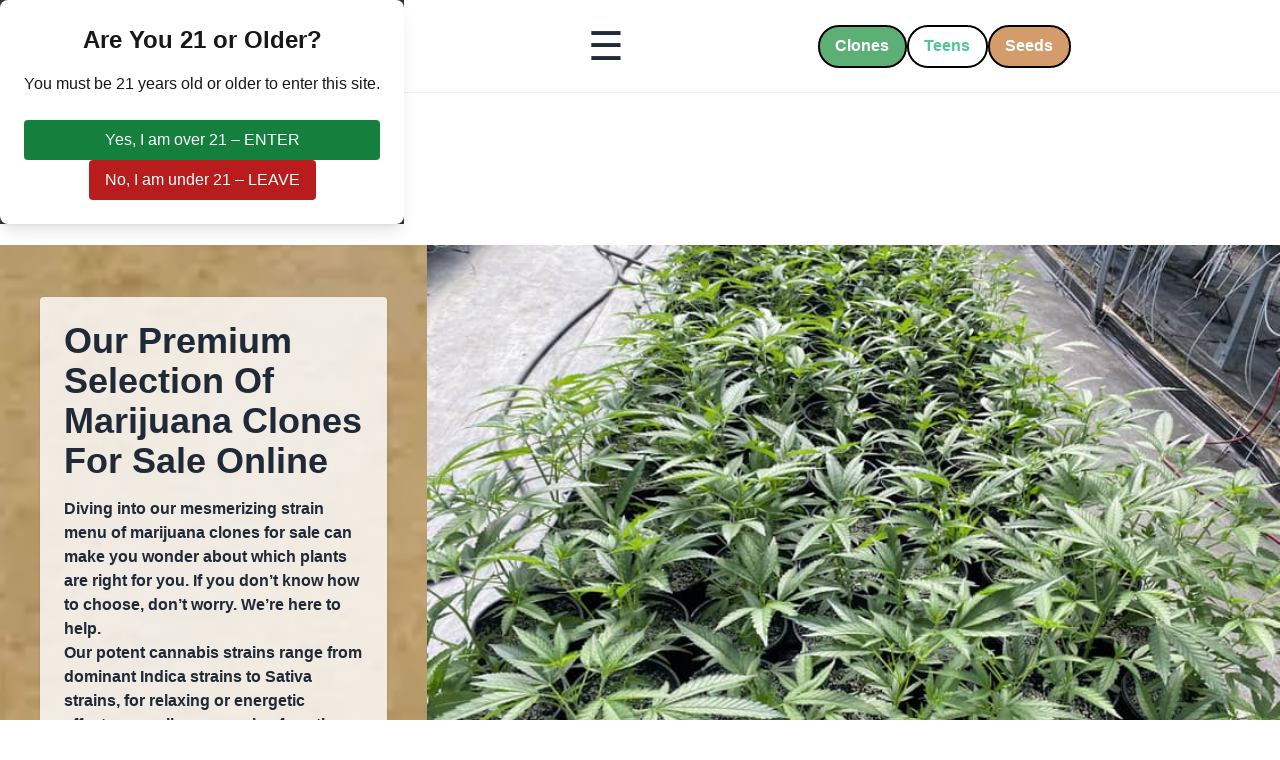

--- FILE ---
content_type: text/html; charset=utf-8
request_url: https://homegrownursery.com/shop
body_size: 3018
content:
<!DOCTYPE html><html lang="en"><head><meta charSet="utf-8"/><meta name="viewport" content="width=device-width"/><title>Buy Marijuana Clones, Weed and Pot Plants - Homegrown Nursery</title><meta name="description" content="Explore Homegrown Nursery&#x27;s highest-quality weed clones, MMJ clones, and plants for sale. Buy cannabis clones online and get 10% off on your first purchase!"/><link rel="canonical" href="https://homegrownursery.com/shop"/><meta name="next-head-count" content="5"/><link rel="icon" href="/favicon.ico"/><script data-cfasync="false" type="text/javascript" src="https://app.ecwid.com/script.js?98983506&amp;data_platform=code&amp;data_date=2023-08-31" charSet="utf-8"></script><script src="https://analytics.ahrefs.com/analytics.js" data-key="BWp17HXr1EFeekcLoxOmMA" async=""></script><link rel="preload" href="/_next/static/css/dbf5183ca7c35c42.css" as="style" crossorigin=""/><link rel="stylesheet" href="/_next/static/css/dbf5183ca7c35c42.css" crossorigin="" data-n-g=""/><noscript data-n-css=""></noscript><script defer="" crossorigin="" nomodule="" src="/_next/static/chunks/polyfills-c67a75d1b6f99dc8.js"></script><script src="https://app.ecwid.com/script.js?98983506&amp;data_platform=code" defer="" data-nscript="beforeInteractive" crossorigin=""></script><script src="/_next/static/chunks/webpack-fd8027ecb5121007.js" defer="" crossorigin=""></script><script src="/_next/static/chunks/framework-fae63b21a27d6472.js" defer="" crossorigin=""></script><script src="/_next/static/chunks/main-4eb59f1b97228e90.js" defer="" crossorigin=""></script><script src="/_next/static/chunks/pages/_app-3b1b64e8a23b2beb.js" defer="" crossorigin=""></script><script src="/_next/static/chunks/247-4e17b383a06c6cdc.js" defer="" crossorigin=""></script><script src="/_next/static/chunks/pages/shop-d5842e67ee29a27e.js" defer="" crossorigin=""></script><script src="/_next/static/MrNrDjLZp8nFxDpZHfeuE/_buildManifest.js" defer="" crossorigin=""></script><script src="/_next/static/MrNrDjLZp8nFxDpZHfeuE/_ssgManifest.js" defer="" crossorigin=""></script></head><body><div id="__next"><div class="website"><main class="bg-white text-gray-800"><header class="top_menu" id="main-header"><div class="top-bar"><div class="identity section-item"><a aria-label="Home" href="/"><img alt="Homegrown Nursery green logo" loading="lazy" width="190" height="80" decoding="async" data-nimg="1" class="icon element" style="color:transparent" src="/assets/logo.webp"/></a></div><div class="hamburger"><div class="open_close">☰</div></div></div><div class="logo-desktop"><div class="identity section-item"><a aria-label="Home" href="/"><img alt="Homegrown Nursery green logo" loading="lazy" width="190" height="80" decoding="async" data-nimg="1" class="icon element" style="color:transparent" src="/assets/logo.webp"/></a></div></div><nav><ul class="links" role="menubar"><li class="main-links"><a href="/">Home</a></li><li class="main-links"><a href="/about-us">About Us</a></li><li class="main-links"><a href="/locations">Locations</a></li><li class="main-links"><a href="/cannabis-news">Cannabis News</a></li><li class="main-links"><a href="/grow-guide">Grow Guide</a></li><li class="main-links"><a href="/wholesale">Wholesale</a></li><li class="main-links"><a href="/contact-us">Contact Us</a></li></ul></nav><div class="buttons"><a href="/shop"><div class="element button_preset_1">Clones</div></a><a href="/shop-marijuana-teen-clones"><div class="element button_preset_2">Teens</div></a><a href="/shop-marijuana-seeds-online"><div class="element button_preset_3">Seeds</div></a></div></header><div id="floating-shopping-bag" class="fixed bottom-6 right-6 z-50"></div><div class="fixed top-0 right-0 z-50"><div id="ecwid-minicart-98983506"></div></div><section class="py-12 px-4 md:px-12"><div class="max-w-6xl mx-auto"><h2 class="text-3xl md:text-4xl font-bold mb-4">Marijuana Clones</h2><div id="my-store-98983506"></div></div></section><section class="section master item-box"><div class="children"><div class="section-children"><article class="item section-item flex flex-col md:flex-row min-h-[50vh]"><div class="text-side w-full md:w-1/3 px-6 md:px-10 py-12 flex items-center bg-cover bg-center" style="background-image:url(&#x27;/images/desert.webp&#x27;)"><div class="bg-white/80 p-6 rounded shadow"><h1 class="text-3xl md:text-4xl font-bold mb-4">Our Premium Selection Of Marijuana Clones For Sale Online</h1><p class="text-[1.05rem] md:text-base text-gray-800 font-semibold">Diving into our mesmerizing strain menu of marijuana clones for sale can make you wonder about which plants are right for you. If you don’t know how to choose, don’t worry. We’re here to help.</p><p class="text-[1.05rem] md:text-base text-gray-800 font-semibold">Our potent cannabis strains range from dominant Indica strains to Sativa strains, for relaxing or energetic effects, as well as a couple of exotic strains and many varieties in between. Buy marijuana clones safely, knowing the exact strain that you’re getting.</p></div></div><div class="w-full md:w-2/3 h-[200px] md:h-auto"><img src="/images/hero.jpeg" alt="Hero" class="w-full h-full object-cover" loading="eager"/></div></article></div></div></section><section class="py-20 bg-white px-6"><div class="max-w-5xl mx-auto text-center"><h2 class="text-3xl md:text-4xl font-bold mb-6">How To Buy Marijuana Clones</h2><h3 class="text-xl md:text-xl font-bold mb-6">You Must Be Over 21 Years Of Age To Be Legally Allowed To Grow Plants At Your Home Or Enclosed Outdoor Garden.</h3><p class="text-lg text-gray-700 mb-4">We will be happy to help you get off to a good start with a high-quality crop. Our unique selection ranges from plants with high yields, specific THC levels, fast flowering, to emerging strains. Buy the finest marijuana clones quickly and safely.</p></div></section><section class="py-20 bg-transparent"><div class="max-w-7xl mx-auto flex flex-col md:flex-row items-center gap-10 px-6"><div class="w-full md:w-1/2"><img src="/images/growguide-1.webp" alt="Cannabis clones" class="rounded-[50px] w-full h-auto object-cover" loading="eager"/></div><div class="w-full md:w-1/2 max-w-xl"><h2 class="text-3xl md:text-4xl font-bold mb-4">Cannabis Plant Clones: Things You Should Know</h2><p class="text-lg text-gray-700 mb-4">Starting with cannabis clones is an excellent investment. A clone is already an adult plant. Keep a close eye on it during the vegetative cycle—it can start pre-flowering if you&#x27;re not careful.</p><p class="text-lg text-gray-700 mb-6">The plant&#x27;s life has two stages: vegetative and flowering. Ensure it gets 18 hours of light daily. Watch for signs of heat stress like curling leaves. Lack of light may result in undesirable traits. We&#x27;ll dive deeper into this process below.</p></div></div></section><section class="py-16 bg-cover bg-center" style="background-image:url(&#x27;/images/desert.webp&#x27;)"><div class="max-w-7xl mx-auto flex flex-col md:flex-row items-center px-6 gap-10"><div class="w-full md:w-1/2"><img src="/images/unitedstates-map.webp" alt="Map of USA" class="rounded-[40px] w-full h-auto object-contain"/></div><div class="w-full md:w-1/2 bg-white/80 p-8 rounded-xl shadow-lg text-center md:text-left max-w-xl"><h2 class="text-3xl md:text-4xl font-bold mb-4">First-Rate Cannabis Strains To Anywhere In The U.S.!</h2><p class="text-lg text-gray-800 mb-6">We ship to anywhere cannabis is legal. Unsure if we deliver to your area? Visit our cities and states page or contact us directly.</p><a class="inline-block bg-green-700 hover:bg-green-800 text-white font-semibold px-6 py-3 rounded transition" href="/locations">View Cities and States</a></div></div></section><footer class="bg-white border-t border-gray-200 py-12 px-6 text-center md:text-left"><div class="max-w-7xl mx-auto grid grid-cols-1 md:grid-cols-3 gap-8"><div><img alt="Homegrown Nursery Logo" loading="lazy" width="200" height="80" decoding="async" data-nimg="1" class="mb-4 mx-auto md:mx-0" style="color:transparent" src="/assets/logo.webp"/><p class="text-gray-600">Hours of Operation: Mon–Sat 9am–5pm PST</p></div><div><h3 class="text-xl font-semibold mb-4">Explore</h3><ul class="grid grid-cols-2 gap-2 text-gray-700"><li><a href="/">Home</a></li><li><a href="/about-us">About</a></li><li><a href="/locations">Locations</a></li><li><a href="/shop">Clones</a></li><li><a href="/wholesale">Wholesale</a></li><li><a href="/shop-marijuana-seeds-online">Seeds</a></li><li><a href="/wholesale">Growing</a></li><li><a href="/cannabis-news">News</a></li><li><a href="/contact-us">Contact</a></li><li><a href="/privacy-policy">Privacy Policy</a></li></ul></div><div><h3 class="text-xl font-semibold mb-4">Stay Connected</h3><p class="text-gray-600">Sign up for updates, tips, and special offers!</p><div class="flex justify-center md:justify-center gap-4 mt-6"><a href="sms:+17149000989" aria-label="Text Homegrown"><svg fill="currentColor" height="24" viewBox="0 0 24 24" width="24"><path d="M20 2H4a2 2 0 0 0-2 2v18l4-4h14a2 2 0 0 0 2-2V4a2 2 0 0 0-2-2z"></path></svg></a><a href="tel:+17149000989" aria-label="Call Homegrown"><svg fill="currentColor" height="24" viewBox="0 0 24 24" width="24"><path d="M6.62 10.79a15.91 15.91 0 0 0 6.59 6.59l2.2-2.2c.27-.27.67-.36 1.02-.24a12.45 12.45 0 0 0 3.57.57c.55 0 1 .45 1 1V20a1 1 0 0 1-1 1c-9.39 0-17-7.61-17-17A1 1 0 0 1 4 3h3.5a1 1 0 0 1 1 1c0 1.25.2 2.45.57 3.57.11.35.03.74-.25 1.02l-2.2 2.2z"></path></svg></a><a href="mailto:homegrownnursery@gmail.com" aria-label="Email Homegrown"><svg fill="currentColor" height="24" viewBox="0 0 24 24" width="24"><path d="M20 4H4a2 2 0 0 0-2 2v12a2 2 0 0 0 2 2h16a2 2 0 0 0 2-2V6a2 2 0 0 0-2-2zm0 4l-8 5-8-5V6l8 5 8-5v2z"></path></svg></a></div></div></div><p class="mt-12 text-sm text-gray-400">© <!-- -->2026<!-- --> Homegrown Nursery. All rights reserved.</p></footer></main></div></div><script id="__NEXT_DATA__" type="application/json" crossorigin="">{"props":{"pageProps":{},"__N_SSG":true},"page":"/shop","query":{},"buildId":"MrNrDjLZp8nFxDpZHfeuE","isFallback":false,"gsp":true,"scriptLoader":[]}</script></body></html>

--- FILE ---
content_type: application/javascript; charset=UTF-8
request_url: https://homegrownursery.com/_next/static/chunks/pages/index-9f788ef185f05795.js
body_size: 5322
content:
(self.webpackChunk_N_E=self.webpackChunk_N_E||[]).push([[405],{5557:function(e,s,l){(window.__NEXT_P=window.__NEXT_P||[]).push(["/",function(){return l(6353)}])},4370:function(e,s,l){"use strict";l.d(s,{Z:function(){return Footer}});var a=l(5893),r=l(1664),n=l.n(r),t=l(5675),i=l.n(t);function Footer(){return(0,a.jsxs)("footer",{className:"bg-white border-t border-gray-200 py-12 px-6 text-center md:text-left",children:[(0,a.jsxs)("div",{className:"max-w-7xl mx-auto grid grid-cols-1 md:grid-cols-3 gap-8",children:[(0,a.jsxs)("div",{children:[(0,a.jsx)(i(),{src:"/assets/logo.webp",alt:"Homegrown Nursery Logo",width:200,height:80,className:"mb-4 mx-auto md:mx-0",unoptimized:!0}),(0,a.jsx)("p",{className:"text-gray-600",children:"Hours of Operation: Mon–Sat 9am–5pm PST"})]}),(0,a.jsxs)("div",{children:[(0,a.jsx)("h3",{className:"text-xl font-semibold mb-4",children:"Explore"}),(0,a.jsxs)("ul",{className:"grid grid-cols-2 gap-2 text-gray-700",children:[(0,a.jsx)("li",{children:(0,a.jsx)(n(),{href:"/",children:"Home"})}),(0,a.jsx)("li",{children:(0,a.jsx)(n(),{href:"/about-us",children:"About"})}),(0,a.jsx)("li",{children:(0,a.jsx)(n(),{href:"/locations",children:"Locations"})}),(0,a.jsx)("li",{children:(0,a.jsx)(n(),{href:"/shop",children:"Clones"})}),(0,a.jsx)("li",{children:(0,a.jsx)(n(),{href:"/wholesale",children:"Wholesale"})}),(0,a.jsx)("li",{children:(0,a.jsx)(n(),{href:"/shop-marijuana-seeds-online",children:"Seeds"})}),(0,a.jsx)("li",{children:(0,a.jsx)(n(),{href:"/wholesale",children:"Growing"})}),(0,a.jsx)("li",{children:(0,a.jsx)(n(),{href:"/cannabis-news",children:"News"})}),(0,a.jsx)("li",{children:(0,a.jsx)(n(),{href:"/contact-us",children:"Contact"})}),(0,a.jsx)("li",{children:(0,a.jsx)(n(),{href:"/privacy-policy",children:"Privacy Policy"})})]})]}),(0,a.jsxs)("div",{children:[(0,a.jsx)("h3",{className:"text-xl font-semibold mb-4",children:"Stay Connected"}),(0,a.jsx)("p",{className:"text-gray-600",children:"Sign up for updates, tips, and special offers!"}),(0,a.jsxs)("div",{className:"flex justify-center md:justify-center gap-4 mt-6",children:[(0,a.jsx)("a",{href:"sms:+17149000989","aria-label":"Text Homegrown",children:(0,a.jsx)("svg",{fill:"currentColor",height:"24",viewBox:"0 0 24 24",width:"24",children:(0,a.jsx)("path",{d:"M20 2H4a2 2 0 0 0-2 2v18l4-4h14a2 2 0 0 0 2-2V4a2 2 0 0 0-2-2z"})})}),(0,a.jsx)("a",{href:"tel:+17149000989","aria-label":"Call Homegrown",children:(0,a.jsx)("svg",{fill:"currentColor",height:"24",viewBox:"0 0 24 24",width:"24",children:(0,a.jsx)("path",{d:"M6.62 10.79a15.91 15.91 0 0 0 6.59 6.59l2.2-2.2c.27-.27.67-.36 1.02-.24a12.45 12.45 0 0 0 3.57.57c.55 0 1 .45 1 1V20a1 1 0 0 1-1 1c-9.39 0-17-7.61-17-17A1 1 0 0 1 4 3h3.5a1 1 0 0 1 1 1c0 1.25.2 2.45.57 3.57.11.35.03.74-.25 1.02l-2.2 2.2z"})})}),(0,a.jsx)("a",{href:"mailto:homegrownnursery@gmail.com","aria-label":"Email Homegrown",children:(0,a.jsx)("svg",{fill:"currentColor",height:"24",viewBox:"0 0 24 24",width:"24",children:(0,a.jsx)("path",{d:"M20 4H4a2 2 0 0 0-2 2v12a2 2 0 0 0 2 2h16a2 2 0 0 0 2-2V6a2 2 0 0 0-2-2zm0 4l-8 5-8-5V6l8 5 8-5v2z"})})})]})]})]}),(0,a.jsxs)("p",{className:"mt-12 text-sm text-gray-400",children:["\xa9 ",new Date().getFullYear()," Homegrown Nursery. All rights reserved."]})]})}},9048:function(e,s,l){"use strict";l.d(s,{Z:function(){return Header}});var a=l(5893),r=l(7294),n=l(1664),t=l.n(n),i=l(5675),o=l.n(i);function Header(){let[e,s]=(0,r.useState)(!1),closeMenu=()=>{s(!1);let e=document.querySelector(".website");e&&e.classList.remove("show-menu")};return(0,a.jsxs)("header",{className:"top_menu",id:"main-header",children:[(0,a.jsxs)("div",{className:"top-bar",children:[(0,a.jsx)("div",{className:"identity section-item",children:(0,a.jsx)(t(),{href:"/","aria-label":"Home",onClick:closeMenu,children:(0,a.jsx)(o(),{src:"/assets/logo.webp",alt:"Homegrown Nursery green logo",width:190,height:80,className:"icon element",unoptimized:!0})})}),(0,a.jsx)("div",{className:"hamburger",children:(0,a.jsx)("div",{className:"open_close",onClick:l=>{l.stopPropagation(),s(!e);let a=document.querySelector(".website");a&&a.classList.toggle("show-menu")},children:"☰"})})]}),(0,a.jsx)("div",{className:"logo-desktop",children:(0,a.jsx)("div",{className:"identity section-item",children:(0,a.jsx)(t(),{href:"/","aria-label":"Home",onClick:closeMenu,children:(0,a.jsx)(o(),{src:"/assets/logo.webp",alt:"Homegrown Nursery green logo",width:190,height:80,className:"icon element",unoptimized:!0})})})}),(0,a.jsx)("nav",{children:(0,a.jsxs)("ul",{className:"links",role:"menubar",children:[(0,a.jsx)("li",{className:"main-links",onClick:closeMenu,children:(0,a.jsx)(t(),{href:"/",children:"Home"})}),(0,a.jsx)("li",{className:"main-links",onClick:closeMenu,children:(0,a.jsx)(t(),{href:"/about-us",children:"About Us"})}),(0,a.jsx)("li",{className:"main-links",onClick:closeMenu,children:(0,a.jsx)(t(),{href:"/locations",children:"Locations"})}),(0,a.jsx)("li",{className:"main-links",onClick:closeMenu,children:(0,a.jsx)(t(),{href:"/cannabis-news",children:"Cannabis News"})}),(0,a.jsx)("li",{className:"main-links",onClick:closeMenu,children:(0,a.jsx)(t(),{href:"/grow-guide",children:"Grow Guide"})}),(0,a.jsx)("li",{className:"main-links",onClick:closeMenu,children:(0,a.jsx)(t(),{href:"/wholesale",children:"Wholesale"})}),(0,a.jsx)("li",{className:"main-links",onClick:closeMenu,children:(0,a.jsx)(t(),{href:"/contact-us",children:"Contact Us"})})]})}),(0,a.jsxs)("div",{className:"buttons",children:[(0,a.jsx)("a",{href:"/shop",onClick:closeMenu,children:(0,a.jsx)("div",{className:"element button_preset_1",children:"Clones"})}),(0,a.jsx)("a",{href:"/shop-marijuana-teen-clones",onClick:closeMenu,children:(0,a.jsx)("div",{className:"element button_preset_2",children:"Teens"})}),(0,a.jsx)("a",{href:"/shop-marijuana-seeds-online",onClick:closeMenu,children:(0,a.jsx)("div",{className:"element button_preset_3",children:"Seeds"})})]})]})}},6353:function(e,s,l){"use strict";l.r(s),l.d(s,{__N_SSG:function(){return x},default:function(){return Home}});var a=l(5893),r=l(7294),n=l(1163),t=l(1664),i=l.n(t),o=l(4370),c=l(9048);l(4298);var d=l(9008),m=l.n(d),x=!0;function Home(e){let{posts:s}=e,l=(0,n.useRouter)(),t=(0,r.useRef)(null);return(0,r.useEffect)(()=>{{let e=window.location.hash;e.startsWith("#invite_token")&&l.replace("/admin/".concat(e))}},[l]),(0,a.jsxs)("main",{className:"bg-white text-gray-800",children:[(0,a.jsxs)(m(),{children:[(0,a.jsx)("title",{children:"Premium Cannabis Clones, Weed and Seeds - Homegrown Nursery"}),(0,a.jsx)("meta",{name:"description",content:"Homegrown Nursery is your one-stop shop for premium cannabis seeds, homegrown weed, and clones. Expert support and unbeatable offers across the U.S. Visit us!"}),(0,a.jsx)("link",{rel:"canonical",href:"https://homegrownursery.com"})]}),(0,a.jsx)(c.Z,{}),(0,a.jsx)("section",{className:"section master item-box",children:(0,a.jsx)("div",{className:"children",children:(0,a.jsx)("div",{className:"section-children",children:(0,a.jsxs)("article",{className:"item section-item flex flex-col md:flex-row min-h-[50vh]",children:[(0,a.jsx)("div",{className:"text-side w-full md:w-1/3 px-6 md:px-10 py-12 flex items-center bg-cover bg-center",style:{backgroundImage:"url('/images/desert.webp')"},children:(0,a.jsxs)("div",{className:"bg-white/80 p-6 rounded shadow",children:[(0,a.jsx)("h1",{className:"text-3xl md:text-4xl font-bold mb-4",children:"Homegrown Nursery – Premium Marijuana Clones and Seeds Delivered Nationwide"}),(0,a.jsx)("p",{className:"text-[1.05rem] md:text-base text-gray-800 font-semibold",children:"Welcome to Homegrown Nursery, your one-stop shop for feminized cannabis clones and seeds, delivered right to your doorstep anywhere in the United States! We take pride in offering first-class cannabis clones with verified genetics."})]})}),(0,a.jsx)("div",{className:"w-full md:w-2/3 h-[200px] md:h-auto",children:(0,a.jsx)("img",{src:"/images/hero.jpeg",alt:"Hero",className:"w-full h-full object-cover",loading:"eager"})})]})})})}),(0,a.jsx)("section",{className:"bg-transparent py-12",children:(0,a.jsxs)("div",{className:"max-w-7xl mx-auto flex flex-col md:flex-row items-center px-6",children:[(0,a.jsx)("div",{className:"w-full md:w-1/2 mb-8 md:mb-0",children:(0,a.jsx)("img",{src:"/images/popular-clone.jpg",alt:"Popular clone",className:"rounded-[50px] w-full h-auto object-cover",loading:"eager"})}),(0,a.jsxs)("div",{className:"w-full md:w-1/2 bg-white/90 p-8 rounded shadow max-w-lg mx-auto md:mx-0",children:[(0,a.jsx)("h2",{className:"text-3xl md:text-4xl font-bold mb-4",children:"Explore our most popular clones"}),(0,a.jsx)("p",{className:"text-lg text-gray-700 mb-6",children:"We cultivate the finest cannabis strains and guarantee superior genetics. Dive into our strain menu to discover our most popular clones and all-time favorites. Whether you’re a novice or an experienced grower, we have the perfect clone to suit your needs."}),(0,a.jsx)("div",{className:"buttons",children:(0,a.jsx)(i(),{href:"/shop",children:(0,a.jsx)("div",{className:"element button_preset_1",children:"Start Shopping"})})})]})]})}),(0,a.jsx)("section",{className:"bg-transparent py-12",children:(0,a.jsxs)("div",{className:"max-w-7xl mx-auto flex flex-col md:flex-row items-center px-6",children:[(0,a.jsxs)("div",{className:"w-full md:w-1/2 bg-white/90 p-8 rounded shadow max-w-lg mx-auto md:mx-0 md:mr-8",children:[(0,a.jsx)("h2",{className:"text-3xl md:text-4xl font-bold mb-4",children:"Start Strong With Our Feminized Seeds"}),(0,a.jsx)("p",{className:"text-lg text-gray-700 mb-6",children:"Our Feminized Seeds Are Carefully Handpicked To Ensure You Receive The Healthiest Start For Your Garden. Each Seed Is Selected For Its Superior Quality And Potential For Robust Growth."}),(0,a.jsx)("div",{className:"buttons",children:(0,a.jsx)(i(),{href:"/shop",className:"element button_preset_1",children:"Our Seed Collection"})})]}),(0,a.jsx)("div",{className:"w-full md:w-1/2 mt-8 md:mt-0",children:(0,a.jsx)("img",{src:"/images/popular-clone-2.png",alt:"Popular clone",className:"rounded-[50px] w-full h-auto object-cover",loading:"eager"})})]})}),(0,a.jsx)("section",{className:"py-16 bg-cover bg-center",style:{backgroundImage:"url('/images/desert.webp')"},children:(0,a.jsxs)("div",{className:"max-w-7xl mx-auto flex flex-col md:flex-row items-center px-6 gap-10",children:[(0,a.jsx)("div",{className:"w-full md:w-1/2",children:(0,a.jsx)("img",{src:"/images/unitedstates-map.webp",alt:"Map of USA",className:"rounded-[40px] w-full h-auto object-contain",loading:"eager"})}),(0,a.jsxs)("div",{className:"w-full md:w-1/2 bg-white/80 p-8 rounded-xl shadow-lg text-center md:text-left max-w-xl",children:[(0,a.jsx)("h2",{className:"text-3xl md:text-4xl font-bold mb-4",children:"Nationwide Shipping of Top-Quality Cannabis Strains"}),(0,a.jsx)("p",{className:"text-lg text-gray-800 mb-6",children:"We ship to any location where cannabis is legal in the U.S. If you're unsure about your city or state, check our shipping information page or contact us directly."}),(0,a.jsx)("div",{className:"buttons",children:(0,a.jsx)(i(),{href:"/locations",className:"element button_preset_1",children:"View Cities and States"})})]})]})}),(0,a.jsx)("section",{className:"py-24 bg-cover bg-center bg-no-repeat text-center",style:{backgroundImage:"url('/images/wholesale-bg.webp')"},children:(0,a.jsxs)("div",{className:"max-w-3xl mx-auto px-6 bg-white/80 backdrop-blur-sm p-10 rounded-xl shadow-md",children:[(0,a.jsx)("h2",{className:"text-3xl md:text-4xl font-bold mb-4",children:"Wholesale Cannabis Plants and Clones"}),(0,a.jsx)("p",{className:"text-lg text-gray-800 mb-6",children:"Are you an experienced commercial grower? We offer wholesale cannabis plants and clones with special pricing. Contact us to discuss your needs and get the best deals."}),(0,a.jsx)("div",{className:"buttons",children:(0,a.jsx)(i(),{href:"/wholesale",className:"element button_preset_1",children:"Place Wholesale Order"})})]})}),(0,a.jsx)("section",{className:"py-20 bg-transparent",children:(0,a.jsxs)("div",{className:"max-w-7xl mx-auto flex flex-col md:flex-row items-center gap-10 px-6",children:[(0,a.jsxs)("div",{className:"w-full md:w-1/2 max-w-xl",children:[(0,a.jsx)("h2",{className:"text-3xl md:text-4xl font-bold mb-4",children:"Excellence, Reliability, and Transparency"}),(0,a.jsx)("p",{className:"text-lg text-gray-700 mb-4",children:"Homegrown Nursery is committed to offering the best selection of cannabis clones for sale on the West Coast. We control, verify, and clone all plants from seed, ensuring a fantastic variety of strains and sizes to meet the needs of all growers."}),(0,a.jsx)("p",{className:"text-lg text-gray-700 mb-6",children:"All of our clones are pure genetics and feminized, including Sativa, Indica, and hybrid strains. For superior quality marijuana plants that are healthy and rooted, count on Homegrown Nursery!"}),(0,a.jsx)("div",{className:"buttons",children:(0,a.jsx)(i(),{href:"/about-us",className:"element button_preset_1",children:"About Us"})})]}),(0,a.jsx)("div",{className:"w-full md:w-1/2",children:(0,a.jsx)("img",{src:"/images/about-right.webp",alt:"Cannabis clones",className:"rounded-[50px] w-full h-auto object-cover",loading:"eager"})})]})}),(0,a.jsx)("section",{className:"bg-white py-16",children:(0,a.jsxs)("div",{className:"max-w-7xl mx-auto px-4 grid grid-cols-1 md:grid-cols-2 gap-12",children:[(0,a.jsxs)("div",{className:"flex flex-col md:flex-row items-center gap-6",children:[(0,a.jsx)("img",{src:"/images/service-cloning.webp",alt:"Custom Cloning",className:"rounded-[50px] w-full md:w-1/2 object-cover"}),(0,a.jsxs)("div",{className:"md:w-1/2",children:[(0,a.jsx)("h3",{className:"text-2xl font-bold mb-2",children:"Custom Cloning"}),(0,a.jsx)("p",{className:"text-gray-700",children:"We specialize in custom cloning, allowing you to select specific strains and characteristics that meet your needs."})]})]}),(0,a.jsxs)("div",{className:"flex flex-col md:flex-row items-center gap-6",children:[(0,a.jsx)("img",{src:"/images/service-rooting.webp",alt:"Healthy Rooting",className:"rounded-[50px] w-full md:w-1/2 object-cover"}),(0,a.jsxs)("div",{className:"md:w-1/2",children:[(0,a.jsx)("h3",{className:"text-2xl font-bold mb-2",children:"Healthy Rooting"}),(0,a.jsx)("p",{className:"text-gray-700",children:"Our nurturing process ensures that our clones have healthy rooting systems, resulting in strong and robust plants."})]})]}),(0,a.jsxs)("div",{className:"flex flex-col md:flex-row items-center gap-6",children:[(0,a.jsx)("img",{src:"/images/service-guidance.webp",alt:"Professional Guidance",className:"rounded-[50px] w-full md:w-1/2 object-cover"}),(0,a.jsxs)("div",{className:"md:w-1/2",children:[(0,a.jsx)("h3",{className:"text-2xl font-bold mb-2",children:"Professional Guidance"}),(0,a.jsx)("p",{className:"text-gray-700",children:"We provide professional guidance to help you care for your clones, ensuring optimal growth and production."})]})]}),(0,a.jsxs)("div",{className:"flex flex-col md:flex-row items-center gap-6",children:[(0,a.jsx)("img",{src:"/images/service-packaging.webp",alt:"Secure Packaging",className:"rounded-[50px] w-full md:w-1/2 object-cover"}),(0,a.jsxs)("div",{className:"md:w-1/2",children:[(0,a.jsx)("h3",{className:"text-2xl font-bold mb-2",children:"Secure Packaging"}),(0,a.jsx)("p",{className:"text-gray-700",children:"Your clones will be delivered in secure packaging, ensuring a safe and secure arrival at your doorstep."})]})]})]})}),(0,a.jsx)("section",{className:"py-20 bg-transparent",children:(0,a.jsxs)("div",{className:"max-w-7xl mx-auto px-6 flex flex-col md:flex-row items-center gap-10",children:[(0,a.jsx)("div",{className:"w-full md:w-1/2",children:(0,a.jsx)("img",{src:"/images/quality-commitment.webp",alt:"Our Nursery",className:"rounded-[50px] w-full h-auto object-cover",loading:"eager"})}),(0,a.jsxs)("div",{className:"w-full md:w-1/2 max-w-xl",children:[(0,a.jsx)("h2",{className:"text-3xl md:text-4xl font-bold mb-4",children:"Our Commitment to Superior Quality"}),(0,a.jsx)("p",{className:"text-lg text-gray-700 mb-4",children:"Homegrown Nursery is dedicated to being one of Californias top marijuana nurseries for clones. We offer an exceptional variety of strains in different sizes for both personal and commercial growing. All our strains are verified through testing and flowering to ensure superior genetics and first-rate phenotypes."}),(0,a.jsx)("p",{className:"text-lg text-gray-700 mb-6",children:"Our controlled nursery environment keeps mold, pests, and insects away, ensuring that only the strongest and healthiest mother plants are used for cuts. Before shipping, we ensure all clones are rooted and viable."}),(0,a.jsx)("div",{className:"buttons",children:(0,a.jsx)(i(),{href:"/contact-us",className:"element button_preset_1",children:"Contact Us Today"})})]})]})}),(0,a.jsx)("section",{className:"py-20 bg-white px-6",children:(0,a.jsxs)("div",{className:"max-w-3xl mx-auto border border-gray-200 rounded-[50px] p-10 text-center",children:[(0,a.jsx)("h2",{className:"text-3xl md:text-4xl font-bold mb-4",children:"How to Buy Marijuana Clones"}),(0,a.jsx)("h3",{className:"text-xl md:text-2xl text-gray-800 font-medium mb-6",children:"You must be over 21 years of age to be legally allowed to grow plants at your home or enclosed outdoor garden."}),(0,a.jsx)("p",{className:"text-lg text-gray-700 mb-6",children:"We are here to help you get started with a high-quality crop. Our selection includes plants with high yields, specific THC levels, fast flowering times, and emerging favorite strains. Whether you're using a mobile device or a desktop, you can buy the finest marijuana clones quickly and safely. Simply choose your favorite clones and sizes, place your order, and one of our representatives will contact you for delivery."}),(0,a.jsx)("div",{className:"buttons",children:(0,a.jsx)(i(),{href:"/shop",className:"element button_preset_1",children:"View Our Clones Selection"})})]})}),(0,a.jsx)("section",{className:"py-20 bg-transparent px-6",children:(0,a.jsxs)("div",{className:"max-w-7xl mx-auto",children:[(0,a.jsx)("div",{className:"grid grid-cols-2 sm:grid-cols-3 md:grid-cols-6 gap-6 mb-12",children:[...Array(6)].map((e,s)=>(0,a.jsx)("div",{className:"flex justify-center",children:(0,a.jsx)("img",{src:"/images/clone-".concat(s+1,".webp"),alt:"Clone ".concat(s+1),className:"w-full h-32 object-fit",loading:"lazy"})},"image1-".concat(s)))}),(0,a.jsx)("div",{className:"grid grid-cols-2 sm:grid-cols-3 md:grid-cols-6 gap-6 text-center",children:["Navigate through our options of cannabis plants for sale.","Pick your favorite strains and the size of the clones.","Place your order, and we will get in touch.","Arrange the details for delivery of your order with our team.","Carefully inspect your clones upon delivery.","Transplant your clones as soon as possible, and happy growing!"].map((e,s)=>(0,a.jsxs)("div",{className:"flex flex-col items-center border border-gray-200 p-4",children:[(0,a.jsx)("img",{src:"/images/clone-text-".concat(s+1,".webp"),alt:"Clone Info ".concat(s+1),className:"".concat([0,1,2,4,5].includes(s)?"w-20":"w-full"," h-auto object-fit mb-2"),loading:"lazy"}),(0,a.jsx)("p",{className:"text-sm text-gray-700",children:e})]},"image2-".concat(s)))})]})}),(0,a.jsx)("section",{className:"py-20 bg-transparent px-6",children:(0,a.jsxs)("div",{className:"max-w-7xl mx-auto flex flex-col md:flex-row items-center gap-10",children:[(0,a.jsxs)("div",{className:"w-full md:w-1/2",children:[(0,a.jsx)("h2",{className:"text-3xl md:text-4xl font-bold mb-4",children:"We Deliver Across California"}),(0,a.jsx)("hr",{className:"border-t-2 border-gray-300 mb-4 w-16"}),(0,a.jsx)("p",{className:"text-lg text-gray-700",children:"Our central hub is in Los Angeles, but we deliver throughout California, including Sacramento, Fresno, and Humboldt County. Our primary focus is to provide you with cannabis plants with verified superior genetics."})]}),(0,a.jsx)("div",{className:"w-full md:w-1/2 grid grid-cols-2 sm:grid-cols-2 gap-4",children:[{text:"Get Clones in Sacramento",link:"/strains",small:!0},{text:"Buy Clones in Los Angeles",link:"/strains",small:!0},{text:"Purchase Clones in Fresno",link:"/strains",small:!0},{text:"EPurchase Clones in Humbolt",link:"/strains",small:!1}].map((e,s)=>(0,a.jsxs)(i(),{href:e.link,className:"flex flex-col items-center border border-gray-300 rounded-[30px] p-4 text-center bg-white hover:shadow-lg transition",children:[(0,a.jsx)("img",{src:"/images/clone-step-".concat(s+1,".webp"),alt:"Step ".concat(s+1),className:"rounded-[20px] object-cover mb-3 ".concat((e.small,"w-32 h-32")),loading:"lazy"}),(0,a.jsx)("p",{className:"text-sm text-gray-700",children:e.text})]},s))})]})}),(0,a.jsx)("section",{className:"py-20 bg-white px-0",children:(0,a.jsxs)("div",{className:"w-full",children:[(0,a.jsx)("h2",{className:"text-3xl md:text-4xl font-bold mb-8 text-center",children:"Check Out The Latest In Cannabis News:"}),(0,a.jsxs)("div",{className:"relative overflow-hidden",children:[(0,a.jsx)("div",{ref:t,className:"flex justify-center space-x-4 overflow-x-auto scrollbar-hide snap-x snap-mandatory pb-4 px-[10%] md:px-[5%] scroll-smooth",children:Array.isArray(s)&&s.map(e=>{let{slug:s,title:l,content:r,featuredImage:n}=e,t=(null==n?void 0:n.startsWith("/uploads"))?n:"/uploads/".concat(n);return(0,a.jsxs)("div",{className:"snap-start shrink-0 w-[80%] sm:w-[260px] md:w-[280px] rounded-[30px] shadow-md relative overflow-hidden h-[350px] flex items-end bg-cover bg-center",style:{backgroundImage:"url(".concat(t,")")},children:[(0,a.jsx)("div",{className:"absolute inset-0 bg-gradient-to-t from-black/80 via-black/60 to-transparent z-10 rounded-[30px]"}),(0,a.jsxs)("div",{className:"relative z-20 text-white p-5",children:[(0,a.jsx)("h3",{className:"text-lg font-bold mb-2",children:l}),(0,a.jsxs)("p",{className:"text-sm text-gray-200 mb-3 line-clamp-3",children:[null==r?void 0:r.slice(0,100),"..."]}),(0,a.jsx)(i(),{href:"/blog/".concat(s),className:"inline-block bg-green-600 hover:bg-green-700 text-white text-sm px-4 py-2 rounded-full",children:"Read More"})]})]},s)})}),(0,a.jsxs)("div",{className:"absolute top-1/2 -translate-y-1/2 w-full flex justify-between px-4 pointer-events-none",children:[(0,a.jsx)("button",{onClick:()=>{t.current&&t.current.scrollBy({left:-300,behavior:"smooth"})},className:"pointer-events-auto bg-white border border-gray-300 rounded-full p-2 shadow-md",children:"←"}),(0,a.jsx)("button",{onClick:()=>{t.current&&t.current.scrollBy({left:300,behavior:"smooth"})},className:"pointer-events-auto bg-white border border-gray-300 rounded-full p-2 shadow-md",children:"→"})]})]})]})}),(0,a.jsx)(o.Z,{})]})}}},function(e){e.O(0,[247,774,888,179],function(){return e(e.s=5557)}),_N_E=e.O()}]);

--- FILE ---
content_type: application/javascript; charset=UTF-8
request_url: https://homegrownursery.com/_next/static/MrNrDjLZp8nFxDpZHfeuE/_ssgManifest.js
body_size: -220
content:
self.__SSG_MANIFEST=new Set(["\u002F","\u002Fabout-us","\u002Fblog\u002F[slug]","\u002Fcannabis-news","\u002Flocations","\u002Flocations\u002F[slug]","\u002Fprivacy-policy","\u002Fshop","\u002Fshop-marijuana-seeds-online","\u002Fshop-marijuana-teen-clones"]);self.__SSG_MANIFEST_CB&&self.__SSG_MANIFEST_CB()

--- FILE ---
content_type: application/javascript; charset=UTF-8
request_url: https://homegrownursery.com/_next/static/MrNrDjLZp8nFxDpZHfeuE/_buildManifest.js
body_size: 251
content:
self.__BUILD_MANIFEST=function(s){return{__rewrites:{afterFiles:[],beforeFiles:[],fallback:[]},"/":[s,"static/chunks/pages/index-9f788ef185f05795.js"],"/_error":["static/chunks/pages/_error-ee5b5fb91d29d86f.js"],"/about-us":[s,"static/chunks/pages/about-us-0fb6c27ad8161df9.js"],"/blog/[slug]":[s,"static/chunks/pages/blog/[slug]-9255854cb5bd75b8.js"],"/cannabis-news":[s,"static/chunks/pages/cannabis-news-adb46cae756cf6be.js"],"/confirm":["static/chunks/pages/confirm-56b9e2595a44f6ba.js"],"/contact-us":[s,"static/chunks/pages/contact-us-49b79231fcfcbc2c.js"],"/grow-guide":[s,"static/chunks/pages/grow-guide-84e32e19df48faa7.js"],"/locations":[s,"static/chunks/pages/locations-c4f01f201c1da645.js"],"/locations/[slug]":[s,"static/chunks/pages/locations/[slug]-1766d0cdba015032.js"],"/privacy-policy":[s,"static/chunks/pages/privacy-policy-0c7abbe9d7689290.js"],"/recover":["static/chunks/pages/recover-8d28feb83f9300f8.js"],"/shop":[s,"static/chunks/pages/shop-d5842e67ee29a27e.js"],"/shop-marijuana-seeds-online":[s,"static/chunks/pages/shop-marijuana-seeds-online-223121f19499ca38.js"],"/shop-marijuana-teen-clones":[s,"static/chunks/pages/shop-marijuana-teen-clones-8fc8e53de0baa08a.js"],"/sitemap.xml":["static/chunks/pages/sitemap.xml-1c6c61676b456551.js"],"/store_sitemap.xml":["static/chunks/pages/store_sitemap.xml-855ae9a9dee8b735.js"],"/wholesale":[s,"static/chunks/pages/wholesale-9621e58fb0723bd9.js"],sortedPages:["/","/_app","/_error","/about-us","/blog/[slug]","/cannabis-news","/confirm","/contact-us","/grow-guide","/locations","/locations/[slug]","/privacy-policy","/recover","/shop","/shop-marijuana-seeds-online","/shop-marijuana-teen-clones","/sitemap.xml","/store_sitemap.xml","/wholesale"]}}("static/chunks/247-4e17b383a06c6cdc.js"),self.__BUILD_MANIFEST_CB&&self.__BUILD_MANIFEST_CB();

--- FILE ---
content_type: application/javascript; charset=UTF-8
request_url: https://homegrownursery.com/_next/static/chunks/pages/shop-d5842e67ee29a27e.js
body_size: 3647
content:
(self.webpackChunk_N_E=self.webpackChunk_N_E||[]).push([[800],{9173:function(e,s,n){(window.__NEXT_P=window.__NEXT_P||[]).push(["/shop",function(){return n(6049)}])},4370:function(e,s,n){"use strict";n.d(s,{Z:function(){return Footer}});var i=n(5893),l=n(1664),a=n.n(l),t=n(5675),r=n.n(t);function Footer(){return(0,i.jsxs)("footer",{className:"bg-white border-t border-gray-200 py-12 px-6 text-center md:text-left",children:[(0,i.jsxs)("div",{className:"max-w-7xl mx-auto grid grid-cols-1 md:grid-cols-3 gap-8",children:[(0,i.jsxs)("div",{children:[(0,i.jsx)(r(),{src:"/assets/logo.webp",alt:"Homegrown Nursery Logo",width:200,height:80,className:"mb-4 mx-auto md:mx-0",unoptimized:!0}),(0,i.jsx)("p",{className:"text-gray-600",children:"Hours of Operation: Mon–Sat 9am–5pm PST"})]}),(0,i.jsxs)("div",{children:[(0,i.jsx)("h3",{className:"text-xl font-semibold mb-4",children:"Explore"}),(0,i.jsxs)("ul",{className:"grid grid-cols-2 gap-2 text-gray-700",children:[(0,i.jsx)("li",{children:(0,i.jsx)(a(),{href:"/",children:"Home"})}),(0,i.jsx)("li",{children:(0,i.jsx)(a(),{href:"/about-us",children:"About"})}),(0,i.jsx)("li",{children:(0,i.jsx)(a(),{href:"/locations",children:"Locations"})}),(0,i.jsx)("li",{children:(0,i.jsx)(a(),{href:"/shop",children:"Clones"})}),(0,i.jsx)("li",{children:(0,i.jsx)(a(),{href:"/wholesale",children:"Wholesale"})}),(0,i.jsx)("li",{children:(0,i.jsx)(a(),{href:"/shop-marijuana-seeds-online",children:"Seeds"})}),(0,i.jsx)("li",{children:(0,i.jsx)(a(),{href:"/wholesale",children:"Growing"})}),(0,i.jsx)("li",{children:(0,i.jsx)(a(),{href:"/cannabis-news",children:"News"})}),(0,i.jsx)("li",{children:(0,i.jsx)(a(),{href:"/contact-us",children:"Contact"})}),(0,i.jsx)("li",{children:(0,i.jsx)(a(),{href:"/privacy-policy",children:"Privacy Policy"})})]})]}),(0,i.jsxs)("div",{children:[(0,i.jsx)("h3",{className:"text-xl font-semibold mb-4",children:"Stay Connected"}),(0,i.jsx)("p",{className:"text-gray-600",children:"Sign up for updates, tips, and special offers!"}),(0,i.jsxs)("div",{className:"flex justify-center md:justify-center gap-4 mt-6",children:[(0,i.jsx)("a",{href:"sms:+17149000989","aria-label":"Text Homegrown",children:(0,i.jsx)("svg",{fill:"currentColor",height:"24",viewBox:"0 0 24 24",width:"24",children:(0,i.jsx)("path",{d:"M20 2H4a2 2 0 0 0-2 2v18l4-4h14a2 2 0 0 0 2-2V4a2 2 0 0 0-2-2z"})})}),(0,i.jsx)("a",{href:"tel:+17149000989","aria-label":"Call Homegrown",children:(0,i.jsx)("svg",{fill:"currentColor",height:"24",viewBox:"0 0 24 24",width:"24",children:(0,i.jsx)("path",{d:"M6.62 10.79a15.91 15.91 0 0 0 6.59 6.59l2.2-2.2c.27-.27.67-.36 1.02-.24a12.45 12.45 0 0 0 3.57.57c.55 0 1 .45 1 1V20a1 1 0 0 1-1 1c-9.39 0-17-7.61-17-17A1 1 0 0 1 4 3h3.5a1 1 0 0 1 1 1c0 1.25.2 2.45.57 3.57.11.35.03.74-.25 1.02l-2.2 2.2z"})})}),(0,i.jsx)("a",{href:"mailto:homegrownnursery@gmail.com","aria-label":"Email Homegrown",children:(0,i.jsx)("svg",{fill:"currentColor",height:"24",viewBox:"0 0 24 24",width:"24",children:(0,i.jsx)("path",{d:"M20 4H4a2 2 0 0 0-2 2v12a2 2 0 0 0 2 2h16a2 2 0 0 0 2-2V6a2 2 0 0 0-2-2zm0 4l-8 5-8-5V6l8 5 8-5v2z"})})})]})]})]}),(0,i.jsxs)("p",{className:"mt-12 text-sm text-gray-400",children:["\xa9 ",new Date().getFullYear()," Homegrown Nursery. All rights reserved."]})]})}},9048:function(e,s,n){"use strict";n.d(s,{Z:function(){return Header}});var i=n(5893),l=n(7294),a=n(1664),t=n.n(a),r=n(5675),o=n.n(r);function Header(){let[e,s]=(0,l.useState)(!1),closeMenu=()=>{s(!1);let e=document.querySelector(".website");e&&e.classList.remove("show-menu")};return(0,i.jsxs)("header",{className:"top_menu",id:"main-header",children:[(0,i.jsxs)("div",{className:"top-bar",children:[(0,i.jsx)("div",{className:"identity section-item",children:(0,i.jsx)(t(),{href:"/","aria-label":"Home",onClick:closeMenu,children:(0,i.jsx)(o(),{src:"/assets/logo.webp",alt:"Homegrown Nursery green logo",width:190,height:80,className:"icon element",unoptimized:!0})})}),(0,i.jsx)("div",{className:"hamburger",children:(0,i.jsx)("div",{className:"open_close",onClick:n=>{n.stopPropagation(),s(!e);let i=document.querySelector(".website");i&&i.classList.toggle("show-menu")},children:"☰"})})]}),(0,i.jsx)("div",{className:"logo-desktop",children:(0,i.jsx)("div",{className:"identity section-item",children:(0,i.jsx)(t(),{href:"/","aria-label":"Home",onClick:closeMenu,children:(0,i.jsx)(o(),{src:"/assets/logo.webp",alt:"Homegrown Nursery green logo",width:190,height:80,className:"icon element",unoptimized:!0})})})}),(0,i.jsx)("nav",{children:(0,i.jsxs)("ul",{className:"links",role:"menubar",children:[(0,i.jsx)("li",{className:"main-links",onClick:closeMenu,children:(0,i.jsx)(t(),{href:"/",children:"Home"})}),(0,i.jsx)("li",{className:"main-links",onClick:closeMenu,children:(0,i.jsx)(t(),{href:"/about-us",children:"About Us"})}),(0,i.jsx)("li",{className:"main-links",onClick:closeMenu,children:(0,i.jsx)(t(),{href:"/locations",children:"Locations"})}),(0,i.jsx)("li",{className:"main-links",onClick:closeMenu,children:(0,i.jsx)(t(),{href:"/cannabis-news",children:"Cannabis News"})}),(0,i.jsx)("li",{className:"main-links",onClick:closeMenu,children:(0,i.jsx)(t(),{href:"/grow-guide",children:"Grow Guide"})}),(0,i.jsx)("li",{className:"main-links",onClick:closeMenu,children:(0,i.jsx)(t(),{href:"/wholesale",children:"Wholesale"})}),(0,i.jsx)("li",{className:"main-links",onClick:closeMenu,children:(0,i.jsx)(t(),{href:"/contact-us",children:"Contact Us"})})]})}),(0,i.jsxs)("div",{className:"buttons",children:[(0,i.jsx)("a",{href:"/shop",onClick:closeMenu,children:(0,i.jsx)("div",{className:"element button_preset_1",children:"Clones"})}),(0,i.jsx)("a",{href:"/shop-marijuana-teen-clones",onClick:closeMenu,children:(0,i.jsx)("div",{className:"element button_preset_2",children:"Teens"})}),(0,i.jsx)("a",{href:"/shop-marijuana-seeds-online",onClick:closeMenu,children:(0,i.jsx)("div",{className:"element button_preset_3",children:"Seeds"})})]})]})}},6049:function(e,s,n){"use strict";n.r(s),n.d(s,{__N_SSG:function(){return x},default:function(){return ShopPage}});var i=n(5893),l=n(7294),a=n(1664),t=n.n(a),r=n(1163),o=n(9048),c=n(4370),d=n(9008),h=n.n(d),x=!0;function ShopPage(){let e=(0,r.useRouter)();return(0,l.useEffect)(()=>{let e=document.getElementById("my-store-98983506"),s=document.getElementById("floating-shopping-bag");e&&(e.innerHTML=""),s&&(s.innerHTML="");let initEcwid=()=>{void 0!==window.Ecwid&&"function"==typeof window.xProductBrowser&&(window.Ecwid.init(),window.xProductBrowser("categoriesPerRow=3","views=grid(20,3) list(60) table(60)","categoryView=grid","searchView=list","id=my-store-98983506","defaultCategoryId=164873597"),window.xMinicart("style=position: fixed; bottom: 24px; right: 24px; z-index: 9999; background: transparent; border: none; box-shadow: none; cursor: pointer;","id=floating-shopping-bag"))};if(void 0===window.Ecwid){let e=document.createElement("script");e.src="https://app.ecwid.com/script.js?98983506&data_platform=code&data_date=2022-06-06",e.async=!0,e.onload=initEcwid,document.body.appendChild(e)}else initEcwid();return()=>{e&&(e.innerHTML=""),s&&(s.innerHTML="")}},[]),(0,l.useEffect)(()=>{["Blue-Dream-Strain-Marijuana-Clones-p628414705","Wedding-Cake-Cannabis-Clones-p628428403","Granddaddy-Purple-Strain-Clones-p628414646","Sour-Diesel-Marijuana-Clones-p628427363","Girl-Scout-Cookies-Marijuana-Clones-p628453546","AK-47-Autoflower-Cannabis-Seeds-p651872319","Jack-Herer-Feminized-Cannabis-Seeds-p658175158","Green-Crack-Feminized-Cannabis-Seeds-p658175132","Animal-Cookies-Strain-Cannabis-Clones-p628453550"].includes(e.query["store-page"])&&e.replace("/shop")},[e]),(0,i.jsxs)("main",{className:"bg-white text-gray-800",children:[(0,i.jsxs)(h(),{children:[(0,i.jsx)("title",{children:"Buy Marijuana Clones, Weed and Pot Plants - Homegrown Nursery"}),(0,i.jsx)("meta",{name:"description",content:"Explore Homegrown Nursery's highest-quality weed clones, MMJ clones, and plants for sale. Buy cannabis clones online and get 10% off on your first purchase!"}),(0,i.jsx)("link",{rel:"canonical",href:"https://homegrownursery.com/shop"})]}),(0,i.jsx)(o.Z,{}),(0,i.jsx)("div",{id:"floating-shopping-bag",className:"fixed bottom-6 right-6 z-50"}),(0,i.jsx)("div",{className:"fixed top-0 right-0 z-50",children:(0,i.jsx)("div",{id:"ecwid-minicart-98983506"})}),(0,i.jsx)("section",{className:"py-12 px-4 md:px-12",children:(0,i.jsxs)("div",{className:"max-w-6xl mx-auto",children:[(0,i.jsx)("h2",{className:"text-3xl md:text-4xl font-bold mb-4",children:"Marijuana Clones"}),(0,i.jsx)("div",{id:"my-store-98983506"})]})}),(0,i.jsx)("section",{className:"section master item-box",children:(0,i.jsx)("div",{className:"children",children:(0,i.jsx)("div",{className:"section-children",children:(0,i.jsxs)("article",{className:"item section-item flex flex-col md:flex-row min-h-[50vh]",children:[(0,i.jsx)("div",{className:"text-side w-full md:w-1/3 px-6 md:px-10 py-12 flex items-center bg-cover bg-center",style:{backgroundImage:"url('/images/desert.webp')"},children:(0,i.jsxs)("div",{className:"bg-white/80 p-6 rounded shadow",children:[(0,i.jsx)("h1",{className:"text-3xl md:text-4xl font-bold mb-4",children:"Our Premium Selection Of Marijuana Clones For Sale Online"}),(0,i.jsx)("p",{className:"text-[1.05rem] md:text-base text-gray-800 font-semibold",children:"Diving into our mesmerizing strain menu of marijuana clones for sale can make you wonder about which plants are right for you. If you don’t know how to choose, don’t worry. We’re here to help."}),(0,i.jsx)("p",{className:"text-[1.05rem] md:text-base text-gray-800 font-semibold",children:"Our potent cannabis strains range from dominant Indica strains to Sativa strains, for relaxing or energetic effects, as well as a couple of exotic strains and many varieties in between. Buy marijuana clones safely, knowing the exact strain that you’re getting."})]})}),(0,i.jsx)("div",{className:"w-full md:w-2/3 h-[200px] md:h-auto",children:(0,i.jsx)("img",{src:"/images/hero.jpeg",alt:"Hero",className:"w-full h-full object-cover",loading:"eager"})})]})})})}),(0,i.jsx)("section",{className:"py-20 bg-white px-6",children:(0,i.jsxs)("div",{className:"max-w-5xl mx-auto text-center",children:[(0,i.jsx)("h2",{className:"text-3xl md:text-4xl font-bold mb-6",children:"How To Buy Marijuana Clones"}),(0,i.jsx)("h3",{className:"text-xl md:text-xl font-bold mb-6",children:"You Must Be Over 21 Years Of Age To Be Legally Allowed To Grow Plants At Your Home Or Enclosed Outdoor Garden."}),(0,i.jsx)("p",{className:"text-lg text-gray-700 mb-4",children:"We will be happy to help you get off to a good start with a high-quality crop. Our unique selection ranges from plants with high yields, specific THC levels, fast flowering, to emerging strains. Buy the finest marijuana clones quickly and safely."})]})}),(0,i.jsx)("section",{className:"py-20 bg-transparent",children:(0,i.jsxs)("div",{className:"max-w-7xl mx-auto flex flex-col md:flex-row items-center gap-10 px-6",children:[(0,i.jsx)("div",{className:"w-full md:w-1/2",children:(0,i.jsx)("img",{src:"/images/growguide-1.webp",alt:"Cannabis clones",className:"rounded-[50px] w-full h-auto object-cover",loading:"eager"})}),(0,i.jsxs)("div",{className:"w-full md:w-1/2 max-w-xl",children:[(0,i.jsx)("h2",{className:"text-3xl md:text-4xl font-bold mb-4",children:"Cannabis Plant Clones: Things You Should Know"}),(0,i.jsx)("p",{className:"text-lg text-gray-700 mb-4",children:"Starting with cannabis clones is an excellent investment. A clone is already an adult plant. Keep a close eye on it during the vegetative cycle—it can start pre-flowering if you're not careful."}),(0,i.jsx)("p",{className:"text-lg text-gray-700 mb-6",children:"The plant's life has two stages: vegetative and flowering. Ensure it gets 18 hours of light daily. Watch for signs of heat stress like curling leaves. Lack of light may result in undesirable traits. We'll dive deeper into this process below."})]})]})}),(0,i.jsx)("section",{className:"py-16 bg-cover bg-center",style:{backgroundImage:"url('/images/desert.webp')"},children:(0,i.jsxs)("div",{className:"max-w-7xl mx-auto flex flex-col md:flex-row items-center px-6 gap-10",children:[(0,i.jsx)("div",{className:"w-full md:w-1/2",children:(0,i.jsx)("img",{src:"/images/unitedstates-map.webp",alt:"Map of USA",className:"rounded-[40px] w-full h-auto object-contain"})}),(0,i.jsxs)("div",{className:"w-full md:w-1/2 bg-white/80 p-8 rounded-xl shadow-lg text-center md:text-left max-w-xl",children:[(0,i.jsx)("h2",{className:"text-3xl md:text-4xl font-bold mb-4",children:"First-Rate Cannabis Strains To Anywhere In The U.S.!"}),(0,i.jsx)("p",{className:"text-lg text-gray-800 mb-6",children:"We ship to anywhere cannabis is legal. Unsure if we deliver to your area? Visit our cities and states page or contact us directly."}),(0,i.jsx)(t(),{href:"/locations",className:"inline-block bg-green-700 hover:bg-green-800 text-white font-semibold px-6 py-3 rounded transition",children:"View Cities and States"})]})]})}),(0,i.jsx)(c.Z,{})]})}}},function(e){e.O(0,[247,774,888,179],function(){return e(e.s=9173)}),_N_E=e.O()}]);

--- FILE ---
content_type: application/javascript; charset=UTF-8
request_url: https://homegrownursery.com/_next/static/chunks/pages/_app-3b1b64e8a23b2beb.js
body_size: 1406
content:
(self.webpackChunk_N_E=self.webpackChunk_N_E||[]).push([[888],{1118:function(e,t,n){(window.__NEXT_P=window.__NEXT_P||[]).push(["/_app",function(){return n(128)}])},128:function(e,t,n){"use strict";n.r(t),n.d(t,{default:function(){return App}});var a=n(5893);n(415);var o=n(4298),s=n.n(o),i=n(7294),r=n(1163);function AgeVerification(){let[e,t]=(0,i.useState)(!1);return((0,i.useEffect)(()=>{let e=localStorage.getItem("ageVerified");e||t(!0)},[]),e)?(0,a.jsx)("div",{id:"ageVerificationPopup",className:"fixed inset-0 bg-black bg-opacity-80 flex items-center justify-center z-[9999]",children:(0,a.jsxs)("div",{className:"bg-white p-6 rounded-lg max-w-md w-full text-center shadow-lg",children:[(0,a.jsx)("h2",{className:"text-2xl font-bold mb-4",children:"Are You 21 or Older?"}),(0,a.jsx)("p",{className:"mb-6",children:"You must be 21 years old or older to enter this site."}),(0,a.jsxs)("div",{className:"flex flex-col gap-4",children:[(0,a.jsx)("button",{onClick:()=>{localStorage.setItem("ageVerified","true"),t(!1)},className:"bg-green-700 text-white py-2 px-4 rounded hover:bg-green-800",children:"Yes, I am over 21 – ENTER"}),(0,a.jsx)("a",{href:"https://www.google.com",children:(0,a.jsx)("button",{className:"bg-red-700 text-white py-2 px-4 rounded hover:bg-red-800",children:"No, I am under 21 – LEAVE"})})]})]})}):null}function EmailPopup(){let[e,t]=(0,i.useState)(!1);(0,i.useEffect)(()=>{let e=sessionStorage.getItem("newsletterPopupShown");if(!e){let e=setTimeout(()=>{t(!0),sessionStorage.setItem("newsletterPopupShown","true")},5e3);return()=>clearTimeout(e)}},[]);let closePopup=()=>t(!1);return e?(0,a.jsx)("div",{id:"emailPopup",className:"fixed inset-0 bg-black/60 z-50 flex items-center justify-center",children:(0,a.jsxs)("div",{className:"bg-white p-6 rounded-lg max-w-md w-full relative shadow-xl",children:[(0,a.jsx)("button",{onClick:closePopup,className:"absolute top-2 right-3 text-xl font-bold text-gray-500 hover:text-gray-700",children:"\xd7"}),(0,a.jsx)("h2",{className:"text-2xl font-bold mb-2",children:"Get 10% Off Your First Purchase!"}),(0,a.jsx)("p",{className:"mb-4 text-gray-700",children:"Sign up with your email and phone to receive a 10% discount coupon and stay updated with our latest offers."}),(0,a.jsxs)("form",{onSubmit:e=>{e.preventDefault(),closePopup()},className:"flex flex-col gap-3",children:[(0,a.jsx)("input",{type:"email",name:"email",required:!0,placeholder:"Enter your email",className:"border p-2 rounded"}),(0,a.jsx)("input",{type:"tel",name:"phone",required:!0,placeholder:"Enter your phone",className:"border p-2 rounded"}),(0,a.jsx)("div",{className:"buttons",children:(0,a.jsx)("button",{type:"submit",className:"element button_preset_1",children:"Subscribe & Get Discount"})})]})]})}):null}function App(e){let{Component:t,pageProps:n}=e,o=(0,r.useRouter)();return(0,i.useEffect)(()=>{let handleRouteChange=()=>{window.Ecwid&&"function"==typeof window.Ecwid.init&&window.Ecwid.init()};return o.events.on("routeChangeComplete",handleRouteChange),()=>o.events.off("routeChangeComplete",handleRouteChange)},[o.events]),(0,i.useEffect)(()=>{let e=window.location.hash||"",t=["invite_token","confirmation_token","recovery_token"].some(t=>e.includes("".concat(t,"=")));if("/"===o.pathname&&t){let t="/admin/".concat(e);window.location.replace(t)}},[o.pathname]),(0,i.useEffect)(()=>{let e=new URL(window.location.href);if(e.searchParams.has("store-page")){let t=new Set(["/shop-marijuana-teen-clones","/shop-marijuana-seeds-online","/shop"]);if(t.has(e.pathname)){window.location.replace(e.pathname+e.hash);return}}if(e.searchParams.has("utm_source")){let t={"/cannabis-news/closer-look-at-the-2021-norcal-cannabis-cup":"/blog/a-closer-look-at-the-2021-high-times-norcal-cannabis-cup","/cannabis-news/cannabis-brownie-recipe":"/blog/adapt-cannabis-brownie-recipe","/cannabis-news/marijuana-micro-growing-basics":"/blog/the-basics-of-marijuana-micro-growing"}[e.pathname];t&&window.location.replace(t)}},[]),(0,a.jsxs)(a.Fragment,{children:[(0,a.jsx)(s(),{src:"https://app.ecwid.com/script.js?98983506&data_platform=code",strategy:"beforeInteractive"}),(0,a.jsx)(s(),{src:"https://identity.netlify.com/v1/netlify-identity-widget.js",strategy:"afterInteractive"}),(0,a.jsxs)("div",{className:"website",children:[(0,a.jsx)(AgeVerification,{}),(0,a.jsx)(EmailPopup,{}),(0,a.jsx)(t,{...n})]})]})}n(5876)},5876:function(){},415:function(){},1163:function(e,t,n){e.exports=n(9974)},4298:function(e,t,n){e.exports=n(5354)}},function(e){var __webpack_exec__=function(t){return e(e.s=t)};e.O(0,[774,179],function(){return __webpack_exec__(1118),__webpack_exec__(9974)}),_N_E=e.O()}]);